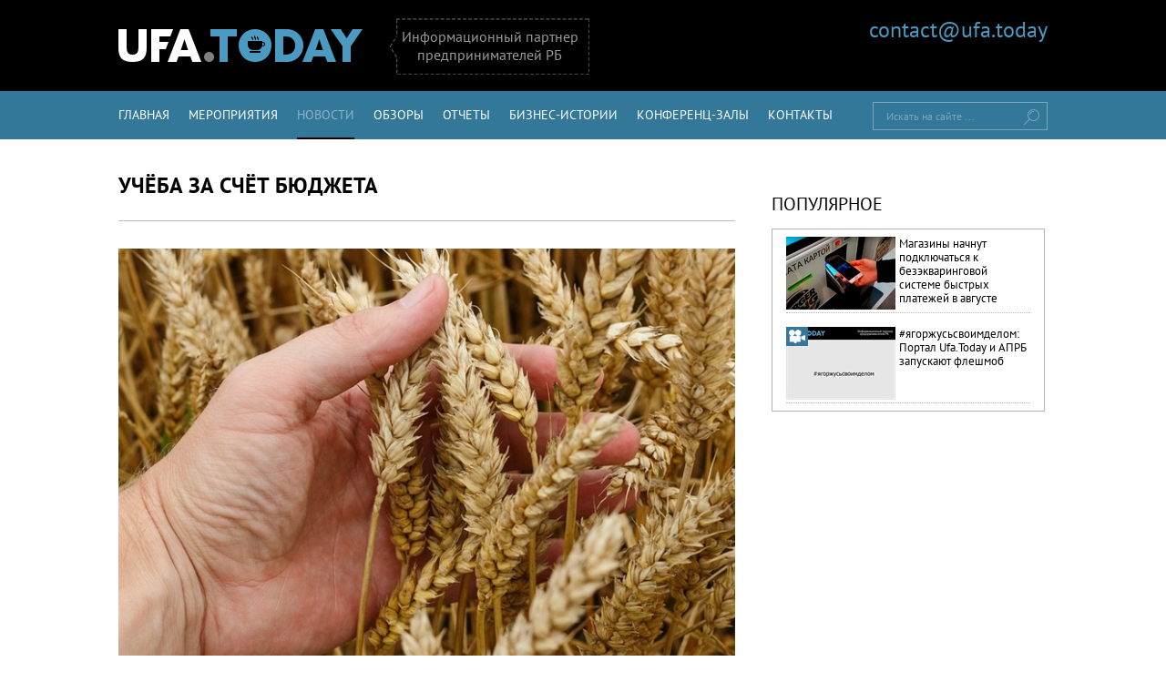

--- FILE ---
content_type: text/html; charset=utf-8
request_url: http://ufa.today/news.aspx?id=2970
body_size: 7619
content:
<!DOCTYPE html>
<html lang="ru" xmlns="http://www.w3.org/1999/xhtml">
<head><meta http-equiv="Content-type" content="text/html; charset=utf-8" /><meta name="viewport" content="width=device-width, initial-scale=1.0" /><title>
	Учёба за счёт бюджета
</title>
    <!--<link href="//fonts.googleapis.com/css?family=PT+Sans:400,700" rel="stylesheet" type="text/css" />-->
     
    <script src="/js/jquery-1.10.2.min.js" type="text/javascript"></script>
    
    <link rel="stylesheet" type="text/css" media="all" href="/css/css.css?r=76AEF52E4E761241900CF0FFD47ABEBA" />
    <script src="//api-maps.yandex.ru/2.1/?lang=ru_RU" async="async" type="text/javascript"></script>

   


    <script type="text/javascript" src="//vk.com/js/api/openapi.js?159"></script>
    
    <meta property='vk:image' content='http://ufa.today/img/news/newsog2970.jpg' /><meta property='twitter:image' content='http://ufa.today/img/news/newsog2970.jpg' /><meta property='og:image' content='http://ufa.today/img/news/newsogfb2970.jpg' />

<meta name="description" content="Агропредприятия республики смогут подготовить специалистов за счёт бюджета, придётся оплатить только часть средств за обучение &amp;ndash; от 10 процентов.&amp;nbsp;
" /><meta name="keywords" content="Учёба за счёт бюджета" /></head>

<body>
    <form method="post" action="http://ufa.today/news.aspx?id=2970" id="form1">
<div class="aspNetHidden">
<input type="hidden" name="__VIEWSTATE" id="__VIEWSTATE" value="/wEPDwULLTIwMjMyNjUzNTlkZO04SqQ8JeE/kXWvhYaArTRNHtVgoAZ7/JD1ulr4Bq2X" />
</div>

<div class="aspNetHidden">

	<input type="hidden" name="__VIEWSTATEGENERATOR" id="__VIEWSTATEGENERATOR" value="CA8C29DA" />
	<input type="hidden" name="__EVENTTARGET" id="__EVENTTARGET" value="" />
	<input type="hidden" name="__EVENTARGUMENT" id="__EVENTARGUMENT" value="" />
	<input type="hidden" name="__EVENTVALIDATION" id="__EVENTVALIDATION" value="/wEdAANZ/dqSKYUnl/2MDcDJnjMb4+3WpZQNb82rzs2KnT3rh1V6RkAfufrqJa6LpqnGFgs+1ejhYBMNA4IYmndlUj18vE/qOLHxz13Yo+ZMa7HsGw==" />
</div>
        


        <div class='head-black'>
            <div class='center'>
                <a href='/index.aspx' title='' class='logo'></a>
                <div class='desc'>Информационный партнер предпринимателей РБ</div>
                <div id="block_auth" class="block-auth">
                    
                    <a href="mailto:contact@ufa.today">contact@ufa.today</a>
                </div>
            </div>
        </div>

        <div class='top-menu'>
            <div class='center'>
                <div class="svern">Навигация <span><span></span><span></span><span></span></span></div>
                <ul class='nav'>
                    <li>
                        <a id="a_index" href="/index.aspx">Главная</a></li>
                    <li>
                        <a id="a_events" href="/events.aspx">Мероприятия</a></li>
                    <li>
                        <a id="a_news" class="tek" href="/news.aspx">Новости</a></li>
                    <li>
                        <a id="a_obzor" href="/obzor.aspx">Обзоры</a></li>
                    <li>
                        <a id="a_otchet" href="/otchet.aspx">Отчеты</a></li>
                    <li>
                        <a id="a_history" href="/obzor.aspx?id_parent=8">Бизнес-истории</a></li>

                    <li>
                        <a id="a_halls" href="/halls.aspx">Конференц-залы</a></li>




                    <li>
                        <a id="a_contact" href="/contact.aspx">Контакты</a></li>

                </ul>

                <div class='clear-left'></div>


                <div id="PanelSearch" class="find" onkeypress="javascript:return WebForm_FireDefaultButton(event, &#39;btnSearch&#39;)">
	
                    <p>
                        <label class='check_label' for='txtSearch'>Искать на сайте ...</label>
                        <input name="ctl00$txtSearch" type="text" id="txtSearch" class="check_label" />
                    </p>
                    <input type="submit" name="ctl00$btnSearch" value="" id="btnSearch" class="button" />

                
</div>


            </div>
        </div>

        <div class='content index-page center'>
            <table>
                <tr>
                    <td style="vertical-align:top">
                        <div class='left-block'>

                            
    


    <div id="ContentText_Panel_Single" class="left-block desc-event reiting obzor">
	
        <div class='head'>
            <h1 class='content-name'>Учёба за счёт бюджета</h1>
            
        </div>

        <div class='left' style='display:inline-block;'><div class='img center-image-390-255'><img src='/img/news/news_m1_2970.jpg' alt='Учёба за счёт бюджета'/></div><div class='seeCount'>Просмотры: <span>1016</span></div><div class='data_vremya'><span>18.06.2020 в 10:05</span></div><div class='clear'></div><hr class='chast'/><div class='content'><p><span style="color:#000000;"><strong>Агропредприятия республики смогут подготовить специалистов за счёт бюджета, придётся оплатить только часть средств за обучение &ndash; от 10 процентов. В российскую госпрограмму &laquo;Комплексное развитие сельских территорий&raquo; внесены изменения, благодаря которым сельхозтоваропроизводители (любой организационно-правовой формы) с 2021 года могут вернуть до 90 процентов затрат по договорам о целевом обучении студентов в университете и до 30 процентов в колледжах.</strong></span></p>

<p>&nbsp;</p>

<p><span style="color:#000000;">К примеру, заключается трёхсторонний договор на целевое обучение между студентом, предприятием и Башкирским государственным аграрным университетом. Предприятие оплачивает обучение студента, и в конце года подаёт документы на получение субсидии в региональный Минсельхоз.</span></p>

<p><span style="color:#000000;">Отметим, уже в текущем году (за первый семестр) предприятию вернут до 30 процентов, а&nbsp;со следующего года фактические затраты агрокомпании на обучение будущего специалиста составят только 10 процентов. Возможна очная и заочная форма обучения.</span></p>

<p>&nbsp;</p>

<p><span style="color:#000000;">Подробную информацию можно получить в отделе взаимодействия с научно-образовательными учреждениями Минсельхоза РБ, по телефону:</span></p>

<p><span style="color:#000000;">+7 347&nbsp;218 05 44</span></p>

<p>&nbsp;</p>

<p><span style="color:#000000;">Заявки направлять на адреса электронной почты: &nbsp;&nbsp;</span></p>

<p><a href="mailto:presnyakov.kv@bashkortostan.ru"><span style="color:#000000;">presnyakov.kv@bashkortostan.ru</span></a></p>

<p><a href="mailto:almakaeva.rn@bashkortostan.ru"><span style="color:#000000;">almakaeva.rn@bashkortostan.ru</span></a></p>

<p>&nbsp;</p>

<p><strong><span style="color:#000000;">Источник: </span><a href="https://agriculture.bashkortostan.ru/presscenter/news/284339/" target="_blank"><span style="color:#000000;">Пресс-служба Минсельхоза РБ</span></a></strong></p>
</div><div style='margin:20px 0 50px;'><hr class='chast' /><div class='photo'> Фото: <span><a target='_blank' rel='nofollow' href='https://pixabay.com/ru/photos/%D0%BF%D1%88%D0%B5%D0%BD%D0%B8%D1%86%D0%B0-%D0%B7%D0%B5%D1%80%D0%BD%D0%BE-%D0%B7%D0%B5%D1%80%D0%BD%D0%BE%D0%B2%D1%8B%D0%B5-%D1%85%D0%BB%D0%B5%D0%B1-%D1%83%D1%80%D0%BE%D0%B6%D0%B0%D0%B9-1530321/'>pixabay.com</a></span></div><div class='rubrik'><span><a href='/news.aspx'>Новости</a></span></div><div class='clear'></div></div></div>

        <script type="text/javascript" src="//yastatic.net/share/share.js" async="async" charset="utf-8"></script>
        <div class="social_ya">
            <span style="float: left">Поделиться: </span>
            <div class="yashare-auto-init" data-yasharel10n="ru" data-yasharetype="small" data-yasharequickservices="vkontakte,facebook,twitter,odnoklassniki,gplus" data-yasharetheme="counter"></div>
        </div>


        <div class="clear-left"></div>

        <div class='more-news'><div class='name'>Другие новости</div><ul class='new-ul'><li><a href='/news.aspx?id=2969'>Продвижение экотуризма в России</a></li><li><a href='/news.aspx?id=2967'>Data-хакатон онлайн</a></li><li><a href='/news.aspx?id=2966'>Продукция онлайн на экспорт</a></li><li><a href='/news.aspx?id=2965'>Сервис для урбанистов</a></li><li><a href='/news.aspx?id=2964'>Минсельхоз РФ ищет резервы</a></li><li><a href='/news.aspx?id=2963'>Рост спроса на такси</a></li><li><a href='/news.aspx?id=2968'>«Урбанайзер» приглашает пройти обучение</a></li><li><a href='/news.aspx?id=2961'>Агротуризм</a></li><li><a href='/news.aspx?id=2959'>Умный город</a></li><li><a href='/news.aspx?id=2958'>Башкирия: ставка на туризм и отдых в регионе</a></li></ul></div>

        
        


    
</div>



                        </div>

                    </td>
                    <td style="vertical-align:top">

                        <div class='right-block'>


                            






                            <div id="PanelPopular">
	
                                <div class='block grey big-li js-hover'>
                                    <div class='name'>Популярное</div>
                                    <ul><li><div class='container'><a href='/news.aspx?id=2564'><div><img style='width:100%' src='/img/news/news_m3_2564.jpg' alt='Магазины начнут подключаться к безэкваринговой системе быстрых платежей в августе'/></div><div class='vid_otchet'>Магазины начнут подключаться к безэкваринговой системе быстрых платежей в августе</div></a></div><div class='border'></div></li><li><div class='container'><a href='/news.aspx?id=2563'><div><p class='ico-typ'><span class='ico-video'></span></p><img class='img-mr-top-15' src='/img/news/news_m3_2563.jpg' alt='#ягоржусьсвоимделом: Портал Ufa.Today и АПРБ запускают флешмоб' style='width:100%'/></div><div class='vid_otchet'>#ягоржусьсвоимделом: Портал Ufa.Today и АПРБ запускают флешмоб</div></a></div><div class='border'></div></li></ul>
                                </div>

                            
</div>


                            

                            

                            
                        </div>

                    </td>

                </tr>
            </table>



            <div class='clear-right'></div>
        </div>

        <div class="footer">
            <div class="content">
                <ul>
                    
                    <li><a href="/page.aspx?id=9">Наши партнеры</a></li>
                    <li><a href="/page.aspx?id=10">О портале</a></li>
                    <li><a href="/contact.aspx">Контакты</a></li>
                    
                </ul>

                <div class="copirate">Copyright &copy; 2014-2026 АПРБ. Полное или частичное копирование материалов портала Ufa.Today допускается при наличии прямой активной ссылки на источник.</div>
            </div>
            <div class="social">
                <div class='list'>
                    <a href='https://vk.com/ufa.today' title='Мы ВКонтакте' rel="nofollow" target="_blank" class='vk'></a>
                    <a href='https://www.facebook.com/ufa.today' title='Мы в Facebook' rel="nofollow" target="_blank" class='fb'></a>
                    <a href='https://twitter.com/ufa_today' title='Мы в Twitter' rel="nofollow" target="_blank" class='twitter'></a>
                    <a href='https://instagram.com/ufa.today' rel="nofollow" target="_blank" title='Мы в Instagram' class='insta'></a>
                    <a href='http://ok.ru/group/53583848145021' rel="nofollow" target="_blank" title='Мы в Одноклассниках' class='ok'></a>

                </div>
            </div>
        </div>

        <div style="display: none">
            <img src="/img/no_img2.png" alt="Ufa.Today" />
            <img src="/img/no_img3.png" alt="Ufa.Today" />
            <img src="/img/circle_logo1.png" alt="Ufa.Today" />
        </div>

        <div id="scroll_top" class="to_top" onclick="window.scrollTo(0,0);"><i></i></div>
        <script>
            $(function () {
                $(window).scroll(function () {
                    if ($(window).scrollTop() > 175) {
                        $('#scroll_top').fadeIn();

                    }
                    else if ($(window).scrollTop() <= 175) {
                        $('#scroll_top').fadeOut();
                    }

                });
            });

        </script>


        <!-- Yandex.Metrika counter -->
        <script type="text/javascript">
            (function (d, w, c) {
                (w[c] = w[c] || []).push(function () {
                    try {
                        w.yaCounter26031570 = new Ya.Metrika({
                            id: 26031570,
                            webvisor: true,
                            clickmap: true,
                            trackLinks: true,
                            accurateTrackBounce: true
                        });
                    } catch (e) { }
                });

                var n = d.getElementsByTagName("script")[0],
                    s = d.createElement("script"),
                    f = function () { n.parentNode.insertBefore(s, n); };
                s.type = "text/javascript";
                s.async = true;
                s.src = (d.location.protocol == "https:" ? "https:" : "http:") + "//mc.yandex.ru/metrika/watch.js";

                if (w.opera == "[object Opera]") {
                    d.addEventListener("DOMContentLoaded", f, false);
                } else { f(); }
            })(document, window, "yandex_metrika_callbacks");
        </script>
        <noscript>
            <div>
                <img src="//mc.yandex.ru/watch/26031570" style="position: absolute; left: -9999px;" alt="" />
            </div>
        </noscript>
        <!-- /Yandex.Metrika counter -->
        <div style="display: none">
            <!--LiveInternet counter-->
            <script type="text/javascript">document.write("<a href='//www.liveinternet.ru/click' target=_blank><img src='//counter.yadro.ru/hit?t45.4;r" + escape(document.referrer) + ((typeof (screen) == "undefined") ? "" : ";s" + screen.width + "*" + screen.height + "*" + (screen.colorDepth ? screen.colorDepth : screen.pixelDepth)) + ";u" + escape(document.URL) + ";h" + escape(document.title.substring(0, 80)) + ";" + Math.random() + "' border=0 width=31 height=31 alt='' title='LiveInternet'><\/a>")</script>
            <!--/LiveInternet-->
        </div>


        <script>
            (function (i, s, o, g, r, a, m) {
                i['GoogleAnalyticsObject'] = r; i[r] = i[r] || function () {
                    (i[r].q = i[r].q || []).push(arguments)
                }, i[r].l = 1 * new Date(); a = s.createElement(o),
                m = s.getElementsByTagName(o)[0]; a.async = 1; a.src = g; m.parentNode.insertBefore(a, m)
            })(window, document, 'script', '//www.google-analytics.com/analytics.js', 'ga');

            ga('create', 'UA-64497344-1', 'auto');
            ga('send', 'pageview');

        </script>

        
        <script type="text/javascript" src="/js/combined_0DD7703315B35A72F1EDD695C0374BD8.js"></script>

   

        

        

        <div id="soc_plagin">
            <div class="soc_head">Присоединяйся к нам!</div>
            <div class="close" id="soc_close">x</div>
            <div class="but">
                <div class="social">
                    <div class='list'>
                        <a href='https://vk.com/ufa.today' title='Мы ВКонтакте' rel="nofollow" target="_blank" class='vk'></a>
                        <a href='https://www.facebook.com/ufa.today' title='Мы в Facebook' rel="nofollow" target="_blank" class='fb'></a>
                        
                        <a href='https://instagram.com/ufa.today' rel="nofollow" target="_blank" title='Мы в Instagram' class='insta'></a>
                        
                    </div>
                </div>
            </div>
        </div>

    
<script type="text/javascript">
//<![CDATA[
var theForm = document.forms['form1'];
if (!theForm) {
    theForm = document.form1;
}
function __doPostBack(eventTarget, eventArgument) {
    if (!theForm.onsubmit || (theForm.onsubmit() != false)) {
        theForm.__EVENTTARGET.value = eventTarget;
        theForm.__EVENTARGUMENT.value = eventArgument;
        theForm.submit();
    }
}
//]]>
</script>


<script src="/WebResource.axd?d=657vpsKMFQzXEgrhoTr4kfFJbfXUkjLAQE5QI9SeEcdnYrcNrWkNLPqGQiRrkzsHu6OAZcXYCKjr6N-r7GRfIk_hqttOQrZBr_7mfUs0taU1&amp;t=638901649900000000" type="text/javascript"></script>
</form>


    


<!-- VK Widget -->
<div id="vk_community_messages"></div>
<script type="text/javascript">
            VK.Widgets.CommunityMessages("vk_community_messages", 76165775, { widgetPosition: "left", disableExpandChatSound: "1", tooltipButtonText: "Прислать новость." });
</script>
</body>
</html>
